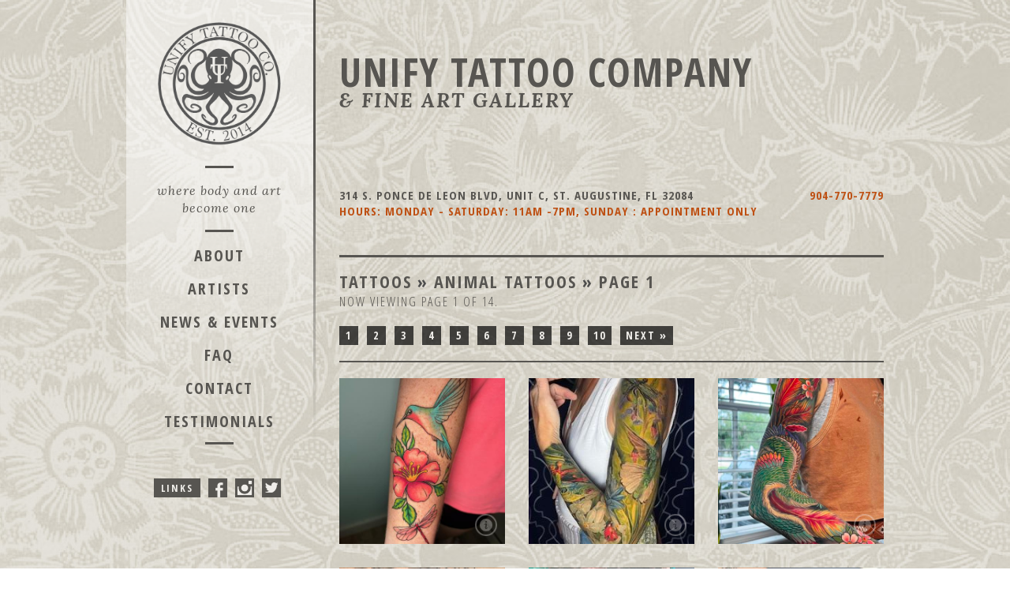

--- FILE ---
content_type: text/html
request_url: http://www.unifytattoofl.com/tattoos/Animal_Tattoos/
body_size: 6150
content:
vertical_custom_framework 

<!DOCTYPE html>
<!--[if lt IE 7]>      <html class="no-js lt-ie9 lt-ie8 lt-ie7"> <![endif]-->
<!--[if IE 7]>         <html class="no-js lt-ie9 lt-ie8"> <![endif]-->
<!--[if IE 8]>         <html class="no-js lt-ie9"> <![endif]-->
<!--[if gt IE 8]><!--> <html class="no-js"> <!--<![endif]-->
    <head>
    <superindex=6073> 
	      <!-- Google tag (gtag.js) -->
<script async src="https://www.googletagmanager.com/gtag/js?id=G-P7FJPZDL4K"></script>
<script>
  window.dataLayer = window.dataLayer || [];
  function gtag(){dataLayer.push(arguments);}
  gtag('js', new Date());

  gtag('config', 'G-P7FJPZDL4K');
</script>
      <title>Unify Tattoo Company : Animal : Tattoos : Page 1</title> 

<link rel="image_src" href="?v=1" / >


<meta name="twitter:card" content="Unify Tattoo Company : Animal : Tattoos : Page 1">
<meta name="twitter:site" content="https://www.unifytattoofl.com/">
<meta name="twitter:creator" content="https://www.unifytattoofl.com/">
<meta name="twitter:image" content="?v=1">


<!-- Open Graph data -->

<meta property="og:title" content="Unify Tattoo Company">

	<meta property="og:image" content="?v=1">

<meta property="og:image:type" content="image/jpeg" >
<meta property="og:description" content="Unify Tattoo Company : Animal : Tattoos : Page 1">

        <meta charset="ISO-8859-1 ">
        <meta http-equiv="X-UA-Compatible" content="IE=edge">
        <meta http-equiv="keywords" content="Unify Tattoo Company, tattoos, Mike Franco, H�ctor Concepci�n, Drew Potts, Shane Heisler, Katie Heisler, Rob Jeff, Edwardemar Bonilla, Hosang Lee, Kevin Moore, Matthew Daiz, Izzy Gore, Jessica Johnson, Angel Serrano, Sean Foy, Shanoah Chapman, Kenel Figueroa, Natalia, Mariana Narvaez, Raul, tattoonow , St. Augustine , FL">
		<meta name="keywords" content="Unify Tattoo Company, tattoos, Mike Franco, H�ctor Concepci�n, Drew Potts, Shane Heisler, Katie Heisler, Rob Jeff, Edwardemar Bonilla, Hosang Lee, Kevin Moore, Matthew Daiz, Izzy Gore, Jessica Johnson, Angel Serrano, Sean Foy, Shanoah Chapman, Kenel Figueroa, Natalia, Mariana Narvaez, Raul, tattoonow , St. Augustine , FL">
		
		
		
			<meta name="description" content="Excellent Tattoo Studio in St. Augustine, FL 32084">
			<meta http-equiv="description" content="Excellent Tattoo Studio in St. Augustine, FL 32084">
			
		
		
		<meta name="subject" content="Tattoos">
	    <meta name="robots" content="all, index, follow">
		<meta name="revisit-after" content="7 days">
	    <meta name="author" content="TattooNow">
   		<meta name="rating" content = "general">
   		
        <meta name="viewport" content="width=device-width, initial-scale=1">
 

             
        <link rel="stylesheet" href="https://tattoos.gallery/adminsql-2014/htmltemplates/css/normalize.css">
        
       	<link rel="stylesheet" type="text/css" href="https://tattoos.gallery/adminsql-2014/htmltemplates/js/vendor/owl.carousel.css">

        <link rel="stylesheet" type="text/css" href="https://tattoos.gallery/adminsql/htmltemplates/js/vendor/ilightbox/css/ilightbox.css">
        
        <link rel="stylesheet" href="https://tattoos.gallery/adminsql-2014/htmltemplates/vertical_custom/css/structure.css">
        
        
        <link rel="stylesheet" href="https://tattoos.gallery/adminsql-2014/htmltemplates/vertical_custom/css/structure-sidebar.css">
        
        <link rel="stylesheet" href="https://www.unifytattoofl.com/css/custom.css">
        
        	<script type="text/javascript" src="https://tattoos.gallery/adminsql-2014/htmltemplates/js/vendor/instafeed.min.js"></script>
        
        
        <script src="https://tattoos.gallery/adminsql/htmltemplates/js/vendor/modernizr-2.6.2.min.js"></script>
        
        <script src="//ajax.googleapis.com/ajax/libs/jquery/1.10.2/jquery.min.js"></script>
        <script>window.jQuery || document.write('<script src="https://tattoos.gallery/adminsql/htmltemplates/js/vendor/jquery-1.10.2.min.js"><\/script>')</script>
        <script src="https://tattoos.gallery/adminsql/htmltemplates/js/vendor/jquery.nailthumb.1.1.js"></script>
        <script type="text/javascript" src="https://tattoos.gallery/adminsql/htmltemplates/js/vendor/jquery.imgpreload.min.js"></script>
        <script src="https://tattoos.gallery/adminsql/htmltemplates/js/vendor/scroll-sneak.js"></script>
        <script src="https://tattoos.gallery/adminsql/htmltemplates/js/vendor/jquery.requestAnimationFrame.js"></script>
    	<script src="https://tattoos.gallery/adminsql/htmltemplates/js/vendor/jquery.mousewheel.js"></script>
		<script src="https://tattoos.gallery/adminsql/htmltemplates/js/vendor/ilightbox.packed.js"></script>
		<script src="https://tattoos.gallery/adminsql/htmltemplates/js/vendor/jquery-ui-1.10.4.custom.min.js"></script>
		<script src="https://tattoos.gallery/adminsql-2014/htmltemplates/js/vendor/owl.carousel.min.js"></script>
        <script src="https://tattoos.gallery/adminsql/htmltemplates/js/vendor/jquery.placeholder.js"></script>
        <script src="https://tattoos.gallery/adminsql/htmltemplates/js/plugins.js"></script>
        
				<script src="https://tattoos.gallery/adminsql-2014/htmltemplates/vertical_custom/js/main-sidebar.js"></script>
			
        <script>
        	(function($) {
        	$(window).load(function () {
        		if ($('.home-feed').length) {
					var userFeed = new Instafeed({
        				get: 'user',
        				userId: 1450914810,
        				accessToken: '',
        				resolution: 'standard_resolution',
        				template: '<a href="{{link}}" target="_blank"><img src="{{image}}" /></a>',
        				limit: 9
    				});
    			userFeed.run();
    			}
    		});
    		})(jQuery);
        </script>
        
        
        

        
    </head>
    
    <body>
    	
     
    	<div class="container sidebar">
    	
    		<div id="sitetop" class="header ">
    		
    			
    		
    			<div class="nav-wrapper ">
    				
    				<div class="inner-wrapper">
    					
    					
	
							<!-- Get info for the artists for this location -->
							

							<div class="logo-wrapper">
    						
       								<div class="site-title header-img" onclick="location.href='https://www.unifytattoofl.com/';" title="Unify Tattoo Company"><p><img alt="" src="https://www.tattoos.gallery//images/ckimages/images/logofade2.png" style="width: 197px; height: 200px;" /></p>
</div>
       							
    			    		</div><!-- /.logo-wrapper -->
    			    		
    							
<div class="tagline">

	<p>where body and art become one</p>


</div>



<div class="nav-toggle-wrapper">
	<a class="nav-toggle button"><span class="active-text">Close </span><span class="default-text">Site </span>Menu</a>
</div>

		
							<ul>
	<li><a class="nav-bio" href="https://www.unifytattoofl.com/#about-section" title="About">About</a></li>
	<li><a class="nav-artists" href="https://www.unifytattoofl.com/#artists-section" title="Our Artists">Artists</a></li>
	<li><a class="nav-news" href="https://www.unifytattoofl.com/#news-section" title="News and Events">News &amp; Events</a></li>
	<li><a href="https://www.unifytattoofl.com/#info-section">FAQ</a></li>
	<li><a href="https://www.unifytattoofl.com/free-consult/">Contact</a></li>
	<li><a href="https://www.unifytattoofl.com/#testimonials">Testimonials</a></li>
</ul>

    							<div class="social-media-buttons">
    								
    									<a href="https://www.unifytattoofl.com/links.html" class="links-button button">Links</a>
    								
    									<a href="https://www.facebook.com/Unifytattoofl/" class="facebook-button button" target="_blank" title="Unify Tattoo Company On Facebook">Unify Tattoo Company On Facebook</a>
    								
    									<a href="unifytattoofl" class="instagram-button button" target="_blank" title="Unify Tattoo Company On Instagram">Unify Tattoo Company On Instagram</a>
    								
    									<a href="https://twitter.com/UnifyTattooFL" class="twitter-button button" target="_blank" title="Unify Tattoo Company On Twitter">Unify Tattoo Company On Twitter</a>
    								
    							</div>
    						
    					
    					
    					
    				</div><!-- /.inner-wrapper -->
    					
    			</div><!-- /.nav-wrapper -->
    		
    			<div class="inner-wrapper logo-inner-wrapper">
    				
    				
    	<div class="site-title header-text" onclick="location.href='https://www.unifytattoofl.com/';" title="Unify Tattoo Company">Unify Tattoo Company</div>
    
    		<div class="dek">&amp; Fine Art Gallery</div>
    	
    				
    			
    			</div><!-- /.inner-wrapper -->
    		
    		</div><!-- /.header -->
    		
    		<div class="contact-bar">
    			
    			<div class="inner-wrapper">
    			
    			
    				
    				<div class="contact-left">
    				
    					<span>314 S. Ponce De Leon Blvd, Unit C, St. Augustine, FL 32084
    			</span>
    			
    					<span><a href="tel:904-770-7779" class="tel-link">904-770-7779</a></span>
    				
    				</div>
    				
    				
    				
    					<div class="shop-hours"><h3><strong>Hours</strong>: Monday - Saturday: 11am -7pm, Sunday : Appointment Only</h3>
</div>
    					
    			
    			
    			</div>
    		
    		</div><!-- /.contact-bar -->
    	
    		 
    	
    		<div class="main gallery-main">
    	
    			<div id="tattoo-section" class="home-tattoos section dark-section">
    	
    				<div class="inner-wrapper">
    					
    					
	
					
					<div id="thumbnailgallery" >
					
					<div class="thumbnail-nav-bar">
						<div id="crumb-nav" class="nav-page-1">
							
					<a href="../../Tattoos/index.html" title="Tattoos">Tattoos</a>
					<span>&#187;</span>
					
							<a href="../../Tattoos/Animal_Tattoos/index.html" title="Animal Tattoos">Animal Tattoos</a>
							<span>&#187;</span>
							<a href="../../Tattoos/Animal_Tattoos/index.html" title="thumb_crumb_text_2 - Page 1">Page 1</a>
						<span class="navText">Now viewing page 1 of 14.	</span> <div class="nav-buttons-wrapper"> <a href="index.html" title="Page 1">1</a> <a href="index2.html" title="Page 2">2</a> <a href="index3.html" title="Page 3">3</a> <a href="index4.html" title="Page 4">4</a> <a href="index5.html" title="Page 5">5</a> <a href="index6.html" title="Page 6">6</a> <a href="index7.html" title="Page 7">7</a> <a href="index8.html" title="Page 8">8</a> <a href="index9.html" title="Page 9">9</a> <a href="index10.html" title="Page 10">10</a> 
			<a href="index2.html" class="next-link" title="Page 2">Next &#187;</a>
			</div> 
						</div>
						
						

					</div><!-- /thumbnail-nav-bar -->
				
				
				
					<div class="thumbnails-wrapper">
					
					
					
					
					
					
					
								
									<div class="thumbsThumbnail">
										
											<a class="tattoo-info-link" href="tattoos_148430.html">More Info</a>
										
											
											<a href="https://tattoos.gallery/unifytattoofl.com/images/gallery/medium/hummingbird1.jpeg" class="nailthumb-container lightbox" title="Mariana Narvaez - Humming Bird" data-caption="Humming Bird - <a href='tattoos_148430.html'>More Info</a>">							
												<img src="https://tattoos.gallery/unifytattoofl.com/images/gallery/medium/hummingbird1.jpeg" border="0" alt="Tattoos - Humming Bird - 148430">
											</a>
										
										
										
									</div>
									
									
								
									<div class="thumbsThumbnail">
										
											<a class="tattoo-info-link" href="tattoos_147194.html">More Info</a>
										
											
											<a href="https://tattoos.gallery/unifytattoofl.com/images/gallery/medium/IMG_0139 (1).jpg" class="nailthumb-container lightbox" title="Bart Andrews - Nature Sleeve " data-caption="Nature Sleeve  - <a href='tattoos_147194.html'>More Info</a>">							
												<img src="https://tattoos.gallery/unifytattoofl.com/images/gallery/medium/IMG_0139 (1).jpg" border="0" alt="Tattoos - Nature Sleeve  - 147194">
											</a>
										
										
										
									</div>
									
									
								
									<div class="thumbsThumbnail">
										
											<a class="tattoo-info-link" href="tattoos_146704.html">More Info</a>
										
											
											<a href="https://tattoos.gallery/unifytattoofl.com/images/gallery/medium/Phoenix_Sleeve_Tattoo.jpg" class="nailthumb-container lightbox" title="Bart Andrews - Detail of Phoenix sleeve" data-caption="Detail of Phoenix sleeve - <a href='tattoos_146704.html'>More Info</a>">							
												<img src="https://tattoos.gallery/unifytattoofl.com/images/gallery/medium/Phoenix_Sleeve_Tattoo.jpg" border="0" alt="Tattoos - Detail of Phoenix sleeve - 146704">
											</a>
										
										
										
									</div>
									
									
								
									<div class="thumbsThumbnail">
										
											<a class="tattoo-info-link" href="tattoos_146703.html">More Info</a>
										
											
											<a href="https://tattoos.gallery/unifytattoofl.com/images/gallery/medium/Otto_Tattoo_Web.jpg" class="nailthumb-container lightbox" title="Pepper - Healed Portrait of Otto" data-caption="Healed Portrait of Otto - <a href='tattoos_146703.html'>More Info</a>">							
												<img src="https://tattoos.gallery/unifytattoofl.com/images/gallery/medium/Otto_Tattoo_Web.jpg" border="0" alt="Tattoos - Healed Portrait of Otto - 146703">
											</a>
										
										
										
									</div>
									
									
								
									<div class="thumbsThumbnail">
										
											<a class="tattoo-info-link" href="tattoos_146702.html">More Info</a>
										
											
											<a href="https://tattoos.gallery/unifytattoofl.com/images/gallery/medium/Panther_Tattoo.jpg" class="nailthumb-container lightbox" title="Pepper - Panther Peeking" data-caption="Panther Peeking - <a href='tattoos_146702.html'>More Info</a>">							
												<img src="https://tattoos.gallery/unifytattoofl.com/images/gallery/medium/Panther_Tattoo.jpg" border="0" alt="Tattoos - Panther Peeking - 146702">
											</a>
										
										
										
									</div>
									
									
								
									<div class="thumbsThumbnail">
										
											<a class="tattoo-info-link" href="tattoos_146701.html">More Info</a>
										
											
											<a href="https://tattoos.gallery/unifytattoofl.com/images/gallery/medium/Portraits_Tattoo.jpg" class="nailthumb-container lightbox" title="Pepper - Two Portraits" data-caption="Two Portraits - <a href='tattoos_146701.html'>More Info</a>">							
												<img src="https://tattoos.gallery/unifytattoofl.com/images/gallery/medium/Portraits_Tattoo.jpg" border="0" alt="Tattoos - Two Portraits - 146701">
											</a>
										
										
										
									</div>
									
									
								
									<div class="thumbsThumbnail">
										
											<a class="tattoo-info-link" href="tattoos_146699.html">More Info</a>
										
											
											<a href="https://tattoos.gallery/unifytattoofl.com/images/gallery/medium/Dog_Portrait.jpg" class="nailthumb-container lightbox" title="Pepper - Portrait of Abrams" data-caption="Portrait of Abrams - <a href='tattoos_146699.html'>More Info</a>">							
												<img src="https://tattoos.gallery/unifytattoofl.com/images/gallery/medium/Dog_Portrait.jpg" border="0" alt="Tattoos - Portrait of Abrams - 146699">
											</a>
										
										
										
									</div>
									
									
								
									<div class="thumbsThumbnail">
										
											<a class="tattoo-info-link" href="tattoos_146698.html">More Info</a>
										
											
											<a href="https://tattoos.gallery/unifytattoofl.com/images/gallery/medium/Eagle_Tattoo.jpg" class="nailthumb-container lightbox" title="Kenel Figueroa - Eagle tattoo " data-caption="Eagle tattoo  - <a href='tattoos_146698.html'>More Info</a>">							
												<img src="https://tattoos.gallery/unifytattoofl.com/images/gallery/medium/Eagle_Tattoo.jpg" border="0" alt="Tattoos - Eagle tattoo  - 146698">
											</a>
										
										
										
									</div>
									
									
								
									<div class="thumbsThumbnail">
										
											<a class="tattoo-info-link" href="tattoos_146451.html">More Info</a>
										
											
											<a href="https://tattoos.gallery/unifytattoofl.com/images/gallery/medium/Lion_tattoo2.JPG" class="nailthumb-container lightbox" title="Whitney Schiller - Lion " data-caption="Lion  - <a href='tattoos_146451.html'>More Info</a>">							
												<img src="https://tattoos.gallery/unifytattoofl.com/images/gallery/medium/Lion_tattoo2.JPG" border="0" alt="Tattoos - Lion  - 146451">
											</a>
										
										
										
									</div>
									
									
								
									<div class="thumbsThumbnail">
										
											<a class="tattoo-info-link" href="tattoos_146447.html">More Info</a>
										
											
											<a href="https://tattoos.gallery/unifytattoofl.com/images/gallery/medium/Woman tattoo.JPG" class="nailthumb-container lightbox" title="Whitney Schiller - Woman and deer" data-caption="Woman and deer - <a href='tattoos_146447.html'>More Info</a>">							
												<img src="https://tattoos.gallery/unifytattoofl.com/images/gallery/medium/Woman tattoo.JPG" border="0" alt="Tattoos - Woman and deer - 146447">
											</a>
										
										
										
									</div>
									
									
								
									<div class="thumbsThumbnail">
										
											<a class="tattoo-info-link" href="tattoos_146446.html">More Info</a>
										
											
											<a href="https://tattoos.gallery/unifytattoofl.com/images/gallery/medium/Wolf and Tiger.JPG" class="nailthumb-container lightbox" title="Whitney Schiller - Wolf and Tiger" data-caption="Wolf and Tiger - <a href='tattoos_146446.html'>More Info</a>">							
												<img src="https://tattoos.gallery/unifytattoofl.com/images/gallery/medium/Wolf and Tiger.JPG" border="0" alt="Tattoos - Wolf and Tiger - 146446">
											</a>
										
										
										
									</div>
									
									
								
									<div class="thumbsThumbnail">
										
											<a class="tattoo-info-link" href="tattoos_146433.html">More Info</a>
										
											
											<a href="https://tattoos.gallery/unifytattoofl.com/images/gallery/medium/Elephant tattoo.JPG" class="nailthumb-container lightbox" title="Whitney Schiller - Elephant tattoo" data-caption="Elephant tattoo - <a href='tattoos_146433.html'>More Info</a>">							
												<img src="https://tattoos.gallery/unifytattoofl.com/images/gallery/medium/Elephant tattoo.JPG" border="0" alt="Tattoos - Elephant tattoo - 146433">
											</a>
										
										
										
									</div>
									
											
					
					
					
					</div><!-- /thumbnails-wrapper -->				
				
					
				
					</div><!-- /thumbnailgallery -->
				


    			
    				</div>
    			
    			</div>
    			
    		</div><!-- /.main.gallery-main -->
    	
    	
    	<div id="contact-section" class="contact-block section">
    	
    		<div class="inner-wrapper">
    		
    		
    		    
    		<h2><a href = "https://www.unifytattoofl.com/free_tattoo_consult.html">Request Free Consultation</a> - <a href = "https://www.unifytattoofl.com/deposits.html">Pay Deposit</a></h2>
    		
    		
    		</div>
    	
    	</div>
    	
			
			<div id="map-section" class="section">
				<div class="inner-wrapper">
				<iframe width="600" height="450" frameborder="0" style="border:0" src="https://www.google.com/maps/embed/v1/place?q=place_id:ChIJk2CyJTIm5IgRUrLCoZT1AOo&key=AIzaSyDnmJSSnEu6m-QqOGLTP10LyOK6kjtqUAU" allowfullscreen></iframe> 
				</div>
			</div>
		
		
    		
    		<div class="footer">
    		
    			<div class="inner-wrapper">
    				
    				<div class="footer-nav">
	<a href="#sitetop">Back To Top</a>
</div>

<p class="copyright">
    					<span>&copy;2026 Unify Tattoo Company. All images on this site are copyrighted by the artist.</span>
    				<span>None can be used for any purpose whatsoever without written permission from TattooNOW and the tattoo artist.</span>
    				<span>Thank you for your cooperation and support. Website developed and powered by <a href="http://www.tattoonow.com" target="_blank">TattooNOW</a></span>
    				</p>

    			
    			</div><!-- /.inner-wrapper -->
    		
    		</div><!-- /.footer -->
    	
    	</div><!-- /.container -->
    	
    	
					
						<div class="fullscreen-bg" style="background-image: url('https://www.tattoos.gallery/unifytattoofl.com/images/gallery/background.jpg');">&nbsp;</div>
					
					
					
    	
    	<script>
			
			if(document.getElementById("gallery-image-wrapper")!=null){
				(function() {
    				var sneaky = new ScrollSneak(location.hostname)
    				document.getElementById('previouslink').onclick = sneaky.sneak;
    				document.getElementById('nextlink').onclick = sneaky.sneak;
				})();
			}
			
		</script>
		
		<script>
			if(document.getElementById("thumbnailgallery")!=null){
				(function() {
    			var sneaky = new ScrollSneak(location.hostname),
    			tabs = document.getElementById('crumb-nav').getElementsByTagName('a'),
    			i = 0,
    			len = tabs.length;
    			for (; i < len; i++) {
       				tabs[i].onclick = sneaky.sneak;
    			};
				})();
			}
		</script>
    
    
<chat-widget style="--chat-widget-primary-color: #585858; --chat-widget-active-color:#585858 ;--chat-widget-bubble-color: #585858" location-id="fSvKMwjN31pripmZxwsZ" heading="How can we help you today?" sub-heading="Enter your question below and Unify Tattoo will get back to you promptly." prompt-msg="Welcome to Unify Tattoo, have any questions? Text us here." revisit-prompt-msg="Welcome back {{name}}, let us know how we can help!" success-msg="A Unify Tattoo representative will contact you shortly. " prompt-avatar="https://firebasestorage.googleapis.com/v0/b/highlevel-backend.appspot.com/o/locationPhotos%2FfSvKMwjN31pripmZxwsZ%2Fchat-widget-person?alt=media&token=6cca700b-10b3-498d-8e09-51c8f32325a8" agency-name="TattooNOW" agency-website="www.TattooNOW.com" ></chat-widget> <script src="https://widgets.leadconnectorhq.com/loader.js" data-resources-url="https://widgets.leadconnectorhq.com/chat-widget/loader.js" > </script>
    
    </body>
    
</html>

--- FILE ---
content_type: text/css
request_url: https://www.unifytattoofl.com/css/custom.css
body_size: 4424
content:
@import url(https://fonts.googleapis.com/css?family=Open+Sans+Condensed:700,300|Lora:400,700italic,400italic,700);

.fullscreen-bg {
	opacity: 1;	
}

body {color: #575551; font-family: 'Lora', serif;}

a {color: #be5013;}

a:hover {color: #242321;}

h1,
h2,
.section-header h2,
.site-title {color: #575551; font-family: 'Open Sans Condensed', sans-serif; font-weight: 700;}

.container.sidebar .dark-section .section-header h2 {color: #575551;}

.container.sidebar .dek {
	font-family: 'Lora', serif;
	font-size: 25px;
	font-style: italic;
	font-weight: 700;
	letter-spacing: 2px;
}

.container.sidebar .site-title, .container.sidebar h1.site-title {
	font-size: 50px;
	letter-spacing: 2px;
	line-height: 58px;
}

.container.sidebar .contact-bar {
	font-family: 'Open Sans Condensed', sans-serif;
	font-size: 15px;
	margin-top: 77px;
	letter-spacing: 1px;
}

.container.sidebar .contact-bar a {
	color: #be5013;
}

.container.sidebar .contact-bar a:hover {
	color: #242321;
}

.container.sidebar .shop-hours h3 {color: #be5013; font-size: 15px;}

.container.sidebar .tagline {
	background: url('../img/tagline-divider.png') center top no-repeat, url('../img/tagline-divider.png') center bottom no-repeat;
	font-size: 16px;
	font-style: italic;
	letter-spacing: 1px;
	padding: 20px 0;
}

.container.sidebar .nav-wrapper ul,
.container.sidebar ul.nav {
	font-family: 'Open Sans Condensed', sans-serif;
}

.container.sidebar .nav-wrapper ul li,
.container.sidebar ul.nav li {
	font-size: 20px;
	font-weight: 700;
	letter-spacing: 2px;
}

.nav-wrapper ul a,
.nav a,
.nav-wrapper.hasScrolled ul a,
.nav-wrapper.hasScrolled nav a {
	color: #575551;
	padding: 6px 0;
}

.nav-wrapper ul a:hover,
.nav a:hover,
.nav-wrapper.hasScrolled ul a:hover,
.nav-wrapper.hasScrolled nav a:hover {
	color: #be5013;
}

.container.sidebar .nav-wrapper ul,
.container.sidebar ul.nav {
	background: url('../img/tagline-divider.png') center bottom no-repeat;
	padding-bottom: 7px;
}

.nav-wrapper .social-media-buttons {padding-top: 43px;}

.section-header h2 {
	font-size: 36px;
	letter-spacing: 2px;
}

.container.sidebar .section-header a {
	color: #f0eeea;
	font-family: 'Open Sans Condensed', sans-serif;
	font-size: 14px;
	letter-spacing: 2px;
	top: 13px;
}

.container.sidebar .section {
    border-top: 3px solid #575551;
}

.main h3 {
	font-size: 22px;
	font-style: italic;
	font-weight: 700;
}

.news-entry .date {
	font-family: 'Open Sans Condensed', sans-serif;
	font-size: 16px;
	font-weight: 300;
	letter-spacing: 2px;
	text-transform: uppercase;
}

.main p, .section p {font-size: 16px;}

.artist-home-row-header h3 {
	color: #575551;
	text-transform: none;
}

.button {
	background: rgba(87,85,81,0);
	border: 3px solid #575551;
	color: #575551;
	font-family: 'Open Sans Condensed', sans-serif;
	font-size: 14px;
	font-weight: 700;
	height: auto;
	letter-spacing: 2px;
	line-height: normal;
	padding: 2px 6px;
	text-transform: uppercase;
	-webkit-box-sizing: border-box;
	-moz-box-sizing: border-box;
	box-sizing: border-box;
}

.container.sidebar .dark-section .button {
	color: #575551;
}

.button:hover,
.container.sidebar .dark-section .button:hover {
	background: rgba(87,85,81,1);
	color: #f0eeea;
}

.container.sidebar .section-header a.button {
	border: none;
}

.container.sidebar .section-header a:hover {
	background: #be5013;
}

.container.sidebar .social-media-buttons:after {
	display: table;
	content: "";
	clear: both;
}

.news-entry h3 a {color: #575551;}

.news-entry h3 a:hover {color: #be5013;}

.container.sidebar .social-media-buttons a {float: left;}

.container.sidebar .social-media-buttons .button {
	background: #575551;
	border: none;
	color: #f0eeea;
	height: 24px;
	font-size: 13px;
	line-height: 24px;
}

.container.sidebar .social-media-buttons .button:hover {
	background-color: #be5013;
}

.container.sidebar .social-media-buttons a.facebook-button {
    background-image: url('../img/facebook-icon.png');
    width: 24px;
}

.container.sidebar .social-media-buttons a.instagram-button {
    background-image: url('../img/instagram-icon.png');
    width: 24px;
}

.container.sidebar .social-media-buttons a.twitter-button {
    background-image: url('../img/twitter-icon.png');
    width: 24px;
}

.container.sidebar .social-media-buttons a.facebook-button:hover,
.container.sidebar .social-media-buttons a.instagram-button:hover,
.container.sidebar .social-media-buttons a.twitter-button:hover {
	background-position: right top;
}

.img-caption h3 span.img-title {
	font-family: 'Open Sans Condensed', sans-serif;
	font-style: normal;
	font-weight: 300;
	letter-spacing: 1px;
	text-transform: uppercase;
}

.container.sidebar .nav-wrapper,
.container.sidebar .nav-wrapper.hasScrolled {
	background: url('../img/sidebar.png') left top no-repeat;
}

#artists-section .artist-name-banner {margin-top: 3px;}

#artists-section .artist-name-banner {padding-top: 4px;}

#artists-section .artist-name-banner h3 {
	font-size: 22px;
	font-style: normal;
	font-weight: 700;
	color: #e3dfd6;
}

.artist-thumb .button-wrapper {padding-top: 3px;}

.artist-thumb .button-wrapper:after {
	display: table;
	content: "";
	clear: both;
}

.artist-thumb .button-wrapper a {float: left;}

#artists-section .artist-thumb .button-wrapper a {font-size: 13px; padding-left: 0; padding-right: 0; text-align: center;}

#artists-section .artist-thumb .button-wrapper a.about-page-button {width: 66px;}

#artists-section .artist-thumb .button-wrapper a.tattoo-gallery-button {width: 76px;}

#artists-section .artist-thumb .button-wrapper a.media-gallery-button {width: 62px;}

.container.sidebar .section {padding-bottom: 20px;}

.container.sidebar form#contact input.submit,
.container.sidebar #mailinglistform input.submit {
	background: rgb(190,80,19);
	color: #e3dfd6;
	font-family: 'Lora', serif;
	font-size: 22px;
	letter-spacing: normal;
}

.container.sidebar form#contact input.submit:hover,
.container.sidebar #mailinglistform input.submit:hover {
	background: #242321;
}

.testimonial-block h3 {
	font-size: 22px;
	font-style: italic;
}

.container.sidebar .footer-nav a {
	border: 3px solid #f0eeea;
	color: #f0eeea;
	font-family: 'Open Sans Condensed', sans-serif;
	font-weight: 700;
	letter-spacing: 2px;
}

.container.sidebar .footer-nav a:hover {
	border: 3px solid #fff;
	color: #fff;
}

.container.sidebar .copyright {
	color: #f0eeea;
	font-size: 11px;
	font-style: italic;
	letter-spacing: 1px;
}

.home-main .thumbnail .tattoo-info-link, .gallery-main .thumbsThumbnail .tattoo-info-link {
    background: url('../img/info-icon.png') left top no-repeat;
    height: 28px;
    width: 28px;
    bottom: 10px; right: 10px;
}

.thumbnail-slider .owl-controls .owl-nav div.owl-prev {
    background: url('../img/slider-back.png') left top no-repeat;
    height: 28px;
    top: 23px;
    width: 28px;
}

.thumbnail-slider .owl-controls .owl-nav div.owl-next {
    background: url('../img/slider-next.png') left top no-repeat;
    height: 28px;
    top: 23px;
    width: 28px;
}

.inside-main h1 {
	font-size: 36px;
	letter-spacing: 2px;
	text-transform: uppercase;
}

.mailing-list-wrapper {
	border-top: 3px solid #575551;
}

.container.sidebar .contact-block.section .inner-wrapper,
.container.sidebar .testimonial-block.section .inner-wrapper,
.container.sidebar #map-section .inner-wrapper {
	border-top: 3px solid #575551;
}

/* News */

.news-entry h2 {
	font-family: 'Lora', serif;
	font-style: italic;
}

.news-entry h2 a {
    color: #575551;
}

.news-entry h2 a:hover {
	color: #be5013;
}

#newslist-wrapper .news-entry {
	border-top: 3px solid #575551;
}

/* Artist Profile */

.inside-main h1 a {
	color: #575551;
}

.inside-main h1 a:hover {
	color: #be5013;
}

.artist-bio-photo {
	border: 3px solid #575551;
}

.inside-main .content-module h3 {text-transform: none;}

.content-module ul {font-size: 16px;}

.container.sidebar .artistprofile-main .inner-wrapper {
	border-top: 3px solid #575551;
	padding-top: 15px;
}

.thumbnail-nav-bar {
	font-family: 'Open Sans Condensed', sans-serif;
	letter-spacing: 2px;
}

#crumb-nav .navText {
	color: rgb(87, 85, 81);
	font-weight: 300;
}

.container.sidebar .gallery-main .dark-section a {
	color: #575551;
}

.container.sidebar .gallery-main .dark-section a:hover {
	color: #be5013;
}

#crumb-nav .navText {font-size: 16px;}

#crumb-nav .nav-buttons-wrapper a {
	background: rgba(0,0,0,.7);
	color: #f0eeea;
	font-size: 14px;
	height: 24px;
	line-height: 24px;
	padding: 0 7px;
	min-width: 24px;
	text-align: center;
	-webkit-box-sizing: border-box;
	-moz-box-sizing: border-box;
	box-sizing: border-box;
}

#crumb-nav .nav-buttons-wrapper a:hover {
	background: #be5013;
	color: #f0eeea;
}

#crumb-nav .nav-buttons-wrapper {
	border-bottom: 2px solid #575551;
}

#gallerycrumbs {
	font-style: italic;
	text-transform: none;
}

.gallery-image-nav-bar h1 {font-size: 36px; letter-spacing: 2px;}

.container.sidebar .dark-section {color: #575551;}

.gallery-actions {
	border-bottom: 2px solid #575551;
	font-family: 'Open Sans Condensed', sans-serif;
	letter-spacing: 2px;
}

.gallery-actions #nowviewing {
	font-size: 16px;
	font-weight: 300;
}

.container.sidebar .gallery-main .gallery-actions a {
	background: rgba(0,0,0,.7);
    color: #f0eeea;
    font-size: 14px;
    height: 24px;
    line-height: 24px;
    padding: 0 7px;
    min-width: 24px;
    text-align: center;
    -webkit-box-sizing: border-box;
    -moz-box-sizing: border-box;
    box-sizing: border-box;
    width: auto;
}

.container.sidebar .gallery-main .gallery-actions a:hover {
	background: #be5013;
    color: #f0eeea;
}

.placement strong,
#gallerykeywords strong,
#galleryTravelDates h3 {
	font-size: 22px;
	font-style: italic;
	font-weight: 700;
	text-transform: none;
}

.container.sidebar .gallery-main .dark-section .gallery-info-column a {
	color: #be5013;
}

.container.sidebar .gallery-main .dark-section .gallery-info-column a:hover {
	color: #242321;
}

.container.sidebar .gallery-main .email-artist-wrapper {margin-bottom: 0; max-width:150px;}

.container.sidebar .gallery-main .dark-section .gallery-image-info-wrapper a.email-artist-button,
.container.sidebar .gallery-main .dark-section .gallery-image-info-wrapper a.large-image-link {
	background: rgba(87,85,81,0);
    border: 3px solid #575551;
    color: #575551;
    display: block;
    font-family: 'Open Sans Condensed', sans-serif;
    font-size: 14px;
    font-style: normal;
    font-weight: 700;
    height: auto;
    letter-spacing: 2px;
    line-height: normal;
    padding: 2px 6px;
    text-transform: uppercase;
    -webkit-box-sizing: border-box;
    -moz-box-sizing: border-box;
    box-sizing: border-box;
}

.container.sidebar .gallery-main .dark-section .gallery-image-info-wrapper a.email-artist-button:hover,
.container.sidebar .gallery-main .dark-section .gallery-image-info-wrapper a.large-image-link:hover {
	background: rgba(87,85,81,1);
    color: #f0eeea;
}

.gallery-artist-info-wrapper {
	border-top: 2px solid #575551;
}

.gallery-artist-info-wrapper h3 {text-transform: none;}

/* INFO / MEDIA GALLERY */

.container.sidebar .contact-main .inner-wrapper {
	border-top: 3px solid #575551;
}

.container.sidebar .infoCategories-main .inner-wrapper,
.container.sidebar .showinfo-main .inner-wrapper {
	border-top: 3px solid #575551;
}

.email-thanks {font-style: italic;}

#formerrors {color: #be5013;}

/* ==========================================================================
   
   RESPONSIVE STYLES
   
   ========================================================================== */



/* SCREEN SIZE LESS THAN 1010px WIDE */

@media all and (max-width : 1010px) {

	{}

	#artists-section .artist-thumb .button-wrapper a:first-child,
	#artists-section .artist-thumb .button-wrapper a:nth-child(2),
	#artists-section .artist-thumb .button-wrapper a:last-child {width: 83px;}

	.artist-home-row-header h3 {font-size: 20px; width: 25%;}
	
	.artist-home-row-header .button-wrapper {width: 73%;}

	.container.sidebar form#contact input.submit, .container.sidebar #mailinglistform input.submit {font-size: 20px;}

	.container.sidebar .gallery-main .email-artist-wrapper {
    	margin-bottom: 20px;
	}

}

/* SCREEN SIZE LESS THAN 840px WIDE */

@media all and (max-width : 839px) {

	{}

	.container.sidebar .site-title, .container.sidebar h1.site-title {font-size: 40px;}

	#artists-section .artist-thumb .button-wrapper a:first-child,
	#artists-section .artist-thumb .button-wrapper a:nth-child(2),
	#artists-section .artist-thumb .button-wrapper a:last-child {
		background: rgba(87,85,81,0);
		letter-spacing: 1px;
		width: 68px;	
	}
	
	#artists-section .artist-thumb .button-wrapper a:hover,
	#artists-section .artist-thumb .button-wrapper a:hover,
	#artists-section .artist-thumb .button-wrapper a:hover {
		background: rgba(87,85,81,1);
	}
	
	#artists-section .artist-thumb .button-wrapper a:nth-child(2),
	#artists-section .artist-thumb .button-wrapper a:last-child {margin-left: 3px;}

	.artist-home-row-header h3 {font-size: 22px; width: 100%;}
	
	.artist-home-row-header .button-wrapper {width: 100%;}

}

/* SCREEN SIZE LESS THAN 720px WIDE */

@media all and (max-width: 719px) {
	
	.nav-wrapper,
	.container.sidebar .nav-wrapper,
	.container.sidebar .nav-wrapper.hasScrolled {
    	background: rgba(255,255,255,.5);
	}
	
	a.nav-toggle.button {
		border: none;
		font-family: 'Lora', serif;
		font-size: 18px;
		font-style: italic;
		font-weight: 700;
		letter-spacing: 1px;
		line-height: 29px;
		text-transform: none;
	}
	
	a.nav-toggle.button:hover {background-color: transparent; color: #242321;}
	
	.nav-wrapper.active ul li a, .nav-wrapper.active ul.nav li a {
		font-weight: 700;
	}
	
	.container.sidebar .dek {margin-top: 0;}
	
	.container.sidebar .contact-bar {
		margin-top: 20px;
	}
	
	.container.sidebar .gallery-main .gallery-actions a {
		min-width: 125px;
	}
	
}

/* SCREEN SIZE LESS THAN 480px WIDE */

@media all and (max-width: 479px) {

	.container.sidebar .tagline {margin-bottom: 20px;}

	.nav-toggle-wrapper {
		float: none;
		/*margin: 0 auto 15px auto;*/
		margin-bottom: 15px;
		text-align: center;
	}
	
	.container.sidebar .nav-wrapper .social-media-buttons {
		float: none;
		margin: 0 auto;
		text-align: center;
	}
	
	.container.sidebar .social-media-buttons a:first-child {
		float: left;
	}
	
	.container.sidebar .social-media-buttons a.facebook-button,
	.container.sidebar .social-media-buttons a.instagram-button,
	.container.sidebar .social-media-buttons a.twitter-button {
		float: right;
	}
	
	.nav-wrapper.active ul, .nav-wrapper.active ul.nav {
		position: relative;
		z-index: 10;
	}
	
	.container.sidebar .nav-wrapper ul li a, .container.sidebar ul.nav li a {left: 0;}

	.container.sidebar .site-title,
	.container.sidebar h1.site-title {
		font-size: 60px;
	}
	
	.container.sidebar .dek {
    	font-size: 20px;
    	margin-top: 15px;
	}

	.container.sidebar .section-header a {
		display: block;
		position: relative;
		top: auto; right: auto;
	}
	
	.artist-home-row .button-wrapper a {
		border: 3px solid #575551;
		margin-bottom: 3px;
	}
	
	#artists-section .artist-thumb .button-wrapper a:first-child,
	#artists-section .artist-thumb .button-wrapper a:nth-child(2),
	#artists-section .artist-thumb .button-wrapper a:last-child {
		padding-left: 0;
		text-transform: uppercase;
		width: 32.5%;
	}
	
	.container.sidebar .footer-nav {text-align: center;}
	
	.container.sidebar .footer .inner-wrapper {padding-top: 30px;}
	
	.container.sidebar #mailinglistform input {
		margin-right: 0;
		width: 100%;
	}
	
	.container.sidebar #mailinglistform #captcha {
		float: none;
		margin-bottom: 20px; margin-right: 0;
	}
	
	.container.sidebar #mailinglistform input.submit {width: 100%;}

	.inside-main h1 {
    	font-size: 26px;
    }
    
    .container.sidebar .contact-block.section .inner-wrapper,
    .container.sidebar .testimonial-block.section .inner-wrapper,
    .container.sidebar #map-section .inner-wrapper {
    	border-top: none;
    }
    
    .container.sidebar .contact-block.section, .container.sidebar .testimonial-block.section, .container.sidebar #map-section.section {
    	border-top: 3px solid #575551;
	}
    
    .artist-bio-header h1 {text-align: left;}
    
    .artist-bio-header .header-button-wrapper a {width: 100%; text-align: left;}

	.container.sidebar .artistprofile-main .inner-wrapper {
		border-top: none;
	}
	
	.container.sidebar .artistprofile-main {
		border-top: 3px solid #575551;
	}
	
	.inside-main .content-module h3 {float: none; width: auto;}
	
	.gallery-image-text-header h3 {width: auto;}
	
	.artist-bio-tattoos-module .gallery-image-text-header .content-module-nav,
	.artist-bio-art-module .gallery-image-text-header .content-module-nav {
    	float: none;
    	text-align: left;
    	width: 100%;
	}
	
	.artist-bio-tattoos-module .gallery-image-text-header .content-module-nav a,
	.artist-bio-art-module .gallery-image-text-header .content-module-nav a {
		display: block;
		text-align: left;
		width: 100%;
	}
	
	.bio-thumbs a {
		height: 280px;
		width: 280px;
	}
	
	.bio-thumbs .nailthumb-container {
    	height: 280px !important;
    	width: 280px !important;
	}

	.gallery-artist-info-wrapper {
    	border-top: none;
	}
	
	.container.sidebar .contact-main .inner-wrapper {
    	border-top: none;
    }
    
    .container.sidebar .contact-main {
    	border-top: 3px solid #575551;
    }
    
    .container.sidebar .infoCategories-main .inner-wrapper,
	.container.sidebar .showinfo-main .inner-wrapper {
		border-top: none;
	}
	
	.container.sidebar .infoCategories-main,
	.container.sidebar .showinfo-main {
		border-top: 3px solid #575551;
	}

}